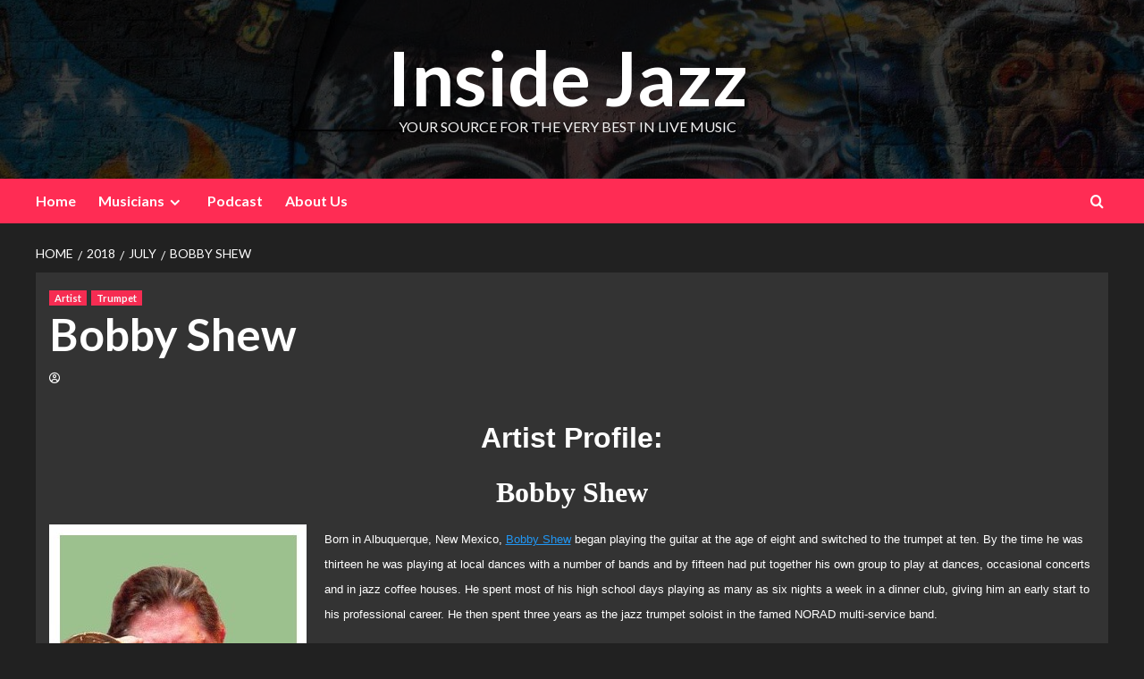

--- FILE ---
content_type: text/html; charset=UTF-8
request_url: https://insidejazz.com/2018/07/bobby-shew/
body_size: 74253
content:
<!doctype html>
<html lang="en-US">
<head>
    <meta charset="UTF-8">
    <meta name="viewport" content="width=device-width, initial-scale=1">
    <link rel="profile" href="https://gmpg.org/xfn/11">

    <!-- Manifest added by SuperPWA - Progressive Web Apps Plugin For WordPress -->
<link rel="manifest" href="/superpwa-manifest.json">
<meta name="theme-color" content="#D5E0EB">
<!-- / SuperPWA.com -->
<title>Bobby Shew &#8211; Inside Jazz</title>
<meta name='robots' content='max-image-preview:large' />
<link rel='preload' href='https://fonts.googleapis.com/css?family=Source%2BSans%2BPro%3A400%2C700%7CLato%3A400%2C700&#038;subset=latin&#038;display=swap' as='style' onload="this.onload=null;this.rel='stylesheet'" type='text/css' media='all' crossorigin='anonymous'>
<link rel='preconnect' href='https://fonts.googleapis.com' crossorigin='anonymous'>
<link rel='preconnect' href='https://fonts.gstatic.com' crossorigin='anonymous'>
<link rel='dns-prefetch' href='//fonts.googleapis.com' />
<link rel='preconnect' href='https://fonts.googleapis.com' />
<link rel='preconnect' href='https://fonts.gstatic.com' />
<link rel="alternate" type="application/rss+xml" title="Inside Jazz &raquo; Feed" href="https://insidejazz.com/feed/" />
<link rel="alternate" type="application/rss+xml" title="Inside Jazz &raquo; Comments Feed" href="https://insidejazz.com/comments/feed/" />
<link rel="alternate" title="oEmbed (JSON)" type="application/json+oembed" href="https://insidejazz.com/wp-json/oembed/1.0/embed?url=https%3A%2F%2Finsidejazz.com%2F2018%2F07%2Fbobby-shew%2F" />
<link rel="alternate" title="oEmbed (XML)" type="text/xml+oembed" href="https://insidejazz.com/wp-json/oembed/1.0/embed?url=https%3A%2F%2Finsidejazz.com%2F2018%2F07%2Fbobby-shew%2F&#038;format=xml" />
<style id='wp-img-auto-sizes-contain-inline-css' type='text/css'>
img:is([sizes=auto i],[sizes^="auto," i]){contain-intrinsic-size:3000px 1500px}
/*# sourceURL=wp-img-auto-sizes-contain-inline-css */
</style>
<link rel='stylesheet' id='pt-cv-public-style-css' href='https://insidejazz.com/wp-content/plugins/content-views-query-and-display-post-page/public/assets/css/cv.css?ver=4.3' type='text/css' media='all' />
<style id='wp-emoji-styles-inline-css' type='text/css'>

	img.wp-smiley, img.emoji {
		display: inline !important;
		border: none !important;
		box-shadow: none !important;
		height: 1em !important;
		width: 1em !important;
		margin: 0 0.07em !important;
		vertical-align: -0.1em !important;
		background: none !important;
		padding: 0 !important;
	}
/*# sourceURL=wp-emoji-styles-inline-css */
</style>
<style id='wp-block-library-inline-css' type='text/css'>
:root{--wp-block-synced-color:#7a00df;--wp-block-synced-color--rgb:122,0,223;--wp-bound-block-color:var(--wp-block-synced-color);--wp-editor-canvas-background:#ddd;--wp-admin-theme-color:#007cba;--wp-admin-theme-color--rgb:0,124,186;--wp-admin-theme-color-darker-10:#006ba1;--wp-admin-theme-color-darker-10--rgb:0,107,160.5;--wp-admin-theme-color-darker-20:#005a87;--wp-admin-theme-color-darker-20--rgb:0,90,135;--wp-admin-border-width-focus:2px}@media (min-resolution:192dpi){:root{--wp-admin-border-width-focus:1.5px}}.wp-element-button{cursor:pointer}:root .has-very-light-gray-background-color{background-color:#eee}:root .has-very-dark-gray-background-color{background-color:#313131}:root .has-very-light-gray-color{color:#eee}:root .has-very-dark-gray-color{color:#313131}:root .has-vivid-green-cyan-to-vivid-cyan-blue-gradient-background{background:linear-gradient(135deg,#00d084,#0693e3)}:root .has-purple-crush-gradient-background{background:linear-gradient(135deg,#34e2e4,#4721fb 50%,#ab1dfe)}:root .has-hazy-dawn-gradient-background{background:linear-gradient(135deg,#faaca8,#dad0ec)}:root .has-subdued-olive-gradient-background{background:linear-gradient(135deg,#fafae1,#67a671)}:root .has-atomic-cream-gradient-background{background:linear-gradient(135deg,#fdd79a,#004a59)}:root .has-nightshade-gradient-background{background:linear-gradient(135deg,#330968,#31cdcf)}:root .has-midnight-gradient-background{background:linear-gradient(135deg,#020381,#2874fc)}:root{--wp--preset--font-size--normal:16px;--wp--preset--font-size--huge:42px}.has-regular-font-size{font-size:1em}.has-larger-font-size{font-size:2.625em}.has-normal-font-size{font-size:var(--wp--preset--font-size--normal)}.has-huge-font-size{font-size:var(--wp--preset--font-size--huge)}.has-text-align-center{text-align:center}.has-text-align-left{text-align:left}.has-text-align-right{text-align:right}.has-fit-text{white-space:nowrap!important}#end-resizable-editor-section{display:none}.aligncenter{clear:both}.items-justified-left{justify-content:flex-start}.items-justified-center{justify-content:center}.items-justified-right{justify-content:flex-end}.items-justified-space-between{justify-content:space-between}.screen-reader-text{border:0;clip-path:inset(50%);height:1px;margin:-1px;overflow:hidden;padding:0;position:absolute;width:1px;word-wrap:normal!important}.screen-reader-text:focus{background-color:#ddd;clip-path:none;color:#444;display:block;font-size:1em;height:auto;left:5px;line-height:normal;padding:15px 23px 14px;text-decoration:none;top:5px;width:auto;z-index:100000}html :where(.has-border-color){border-style:solid}html :where([style*=border-top-color]){border-top-style:solid}html :where([style*=border-right-color]){border-right-style:solid}html :where([style*=border-bottom-color]){border-bottom-style:solid}html :where([style*=border-left-color]){border-left-style:solid}html :where([style*=border-width]){border-style:solid}html :where([style*=border-top-width]){border-top-style:solid}html :where([style*=border-right-width]){border-right-style:solid}html :where([style*=border-bottom-width]){border-bottom-style:solid}html :where([style*=border-left-width]){border-left-style:solid}html :where(img[class*=wp-image-]){height:auto;max-width:100%}:where(figure){margin:0 0 1em}html :where(.is-position-sticky){--wp-admin--admin-bar--position-offset:var(--wp-admin--admin-bar--height,0px)}@media screen and (max-width:600px){html :where(.is-position-sticky){--wp-admin--admin-bar--position-offset:0px}}

/*# sourceURL=wp-block-library-inline-css */
</style><style id='global-styles-inline-css' type='text/css'>
:root{--wp--preset--aspect-ratio--square: 1;--wp--preset--aspect-ratio--4-3: 4/3;--wp--preset--aspect-ratio--3-4: 3/4;--wp--preset--aspect-ratio--3-2: 3/2;--wp--preset--aspect-ratio--2-3: 2/3;--wp--preset--aspect-ratio--16-9: 16/9;--wp--preset--aspect-ratio--9-16: 9/16;--wp--preset--color--black: #000000;--wp--preset--color--cyan-bluish-gray: #abb8c3;--wp--preset--color--white: #ffffff;--wp--preset--color--pale-pink: #f78da7;--wp--preset--color--vivid-red: #cf2e2e;--wp--preset--color--luminous-vivid-orange: #ff6900;--wp--preset--color--luminous-vivid-amber: #fcb900;--wp--preset--color--light-green-cyan: #7bdcb5;--wp--preset--color--vivid-green-cyan: #00d084;--wp--preset--color--pale-cyan-blue: #8ed1fc;--wp--preset--color--vivid-cyan-blue: #0693e3;--wp--preset--color--vivid-purple: #9b51e0;--wp--preset--gradient--vivid-cyan-blue-to-vivid-purple: linear-gradient(135deg,rgb(6,147,227) 0%,rgb(155,81,224) 100%);--wp--preset--gradient--light-green-cyan-to-vivid-green-cyan: linear-gradient(135deg,rgb(122,220,180) 0%,rgb(0,208,130) 100%);--wp--preset--gradient--luminous-vivid-amber-to-luminous-vivid-orange: linear-gradient(135deg,rgb(252,185,0) 0%,rgb(255,105,0) 100%);--wp--preset--gradient--luminous-vivid-orange-to-vivid-red: linear-gradient(135deg,rgb(255,105,0) 0%,rgb(207,46,46) 100%);--wp--preset--gradient--very-light-gray-to-cyan-bluish-gray: linear-gradient(135deg,rgb(238,238,238) 0%,rgb(169,184,195) 100%);--wp--preset--gradient--cool-to-warm-spectrum: linear-gradient(135deg,rgb(74,234,220) 0%,rgb(151,120,209) 20%,rgb(207,42,186) 40%,rgb(238,44,130) 60%,rgb(251,105,98) 80%,rgb(254,248,76) 100%);--wp--preset--gradient--blush-light-purple: linear-gradient(135deg,rgb(255,206,236) 0%,rgb(152,150,240) 100%);--wp--preset--gradient--blush-bordeaux: linear-gradient(135deg,rgb(254,205,165) 0%,rgb(254,45,45) 50%,rgb(107,0,62) 100%);--wp--preset--gradient--luminous-dusk: linear-gradient(135deg,rgb(255,203,112) 0%,rgb(199,81,192) 50%,rgb(65,88,208) 100%);--wp--preset--gradient--pale-ocean: linear-gradient(135deg,rgb(255,245,203) 0%,rgb(182,227,212) 50%,rgb(51,167,181) 100%);--wp--preset--gradient--electric-grass: linear-gradient(135deg,rgb(202,248,128) 0%,rgb(113,206,126) 100%);--wp--preset--gradient--midnight: linear-gradient(135deg,rgb(2,3,129) 0%,rgb(40,116,252) 100%);--wp--preset--font-size--small: 13px;--wp--preset--font-size--medium: 20px;--wp--preset--font-size--large: 36px;--wp--preset--font-size--x-large: 42px;--wp--preset--spacing--20: 0.44rem;--wp--preset--spacing--30: 0.67rem;--wp--preset--spacing--40: 1rem;--wp--preset--spacing--50: 1.5rem;--wp--preset--spacing--60: 2.25rem;--wp--preset--spacing--70: 3.38rem;--wp--preset--spacing--80: 5.06rem;--wp--preset--shadow--natural: 6px 6px 9px rgba(0, 0, 0, 0.2);--wp--preset--shadow--deep: 12px 12px 50px rgba(0, 0, 0, 0.4);--wp--preset--shadow--sharp: 6px 6px 0px rgba(0, 0, 0, 0.2);--wp--preset--shadow--outlined: 6px 6px 0px -3px rgb(255, 255, 255), 6px 6px rgb(0, 0, 0);--wp--preset--shadow--crisp: 6px 6px 0px rgb(0, 0, 0);}:root { --wp--style--global--content-size: 800px;--wp--style--global--wide-size: 1200px; }:where(body) { margin: 0; }.wp-site-blocks > .alignleft { float: left; margin-right: 2em; }.wp-site-blocks > .alignright { float: right; margin-left: 2em; }.wp-site-blocks > .aligncenter { justify-content: center; margin-left: auto; margin-right: auto; }:where(.wp-site-blocks) > * { margin-block-start: 24px; margin-block-end: 0; }:where(.wp-site-blocks) > :first-child { margin-block-start: 0; }:where(.wp-site-blocks) > :last-child { margin-block-end: 0; }:root { --wp--style--block-gap: 24px; }:root :where(.is-layout-flow) > :first-child{margin-block-start: 0;}:root :where(.is-layout-flow) > :last-child{margin-block-end: 0;}:root :where(.is-layout-flow) > *{margin-block-start: 24px;margin-block-end: 0;}:root :where(.is-layout-constrained) > :first-child{margin-block-start: 0;}:root :where(.is-layout-constrained) > :last-child{margin-block-end: 0;}:root :where(.is-layout-constrained) > *{margin-block-start: 24px;margin-block-end: 0;}:root :where(.is-layout-flex){gap: 24px;}:root :where(.is-layout-grid){gap: 24px;}.is-layout-flow > .alignleft{float: left;margin-inline-start: 0;margin-inline-end: 2em;}.is-layout-flow > .alignright{float: right;margin-inline-start: 2em;margin-inline-end: 0;}.is-layout-flow > .aligncenter{margin-left: auto !important;margin-right: auto !important;}.is-layout-constrained > .alignleft{float: left;margin-inline-start: 0;margin-inline-end: 2em;}.is-layout-constrained > .alignright{float: right;margin-inline-start: 2em;margin-inline-end: 0;}.is-layout-constrained > .aligncenter{margin-left: auto !important;margin-right: auto !important;}.is-layout-constrained > :where(:not(.alignleft):not(.alignright):not(.alignfull)){max-width: var(--wp--style--global--content-size);margin-left: auto !important;margin-right: auto !important;}.is-layout-constrained > .alignwide{max-width: var(--wp--style--global--wide-size);}body .is-layout-flex{display: flex;}.is-layout-flex{flex-wrap: wrap;align-items: center;}.is-layout-flex > :is(*, div){margin: 0;}body .is-layout-grid{display: grid;}.is-layout-grid > :is(*, div){margin: 0;}body{padding-top: 0px;padding-right: 0px;padding-bottom: 0px;padding-left: 0px;}a:where(:not(.wp-element-button)){text-decoration: none;}:root :where(.wp-element-button, .wp-block-button__link){background-color: #32373c;border-radius: 0;border-width: 0;color: #fff;font-family: inherit;font-size: inherit;font-style: inherit;font-weight: inherit;letter-spacing: inherit;line-height: inherit;padding-top: calc(0.667em + 2px);padding-right: calc(1.333em + 2px);padding-bottom: calc(0.667em + 2px);padding-left: calc(1.333em + 2px);text-decoration: none;text-transform: inherit;}.has-black-color{color: var(--wp--preset--color--black) !important;}.has-cyan-bluish-gray-color{color: var(--wp--preset--color--cyan-bluish-gray) !important;}.has-white-color{color: var(--wp--preset--color--white) !important;}.has-pale-pink-color{color: var(--wp--preset--color--pale-pink) !important;}.has-vivid-red-color{color: var(--wp--preset--color--vivid-red) !important;}.has-luminous-vivid-orange-color{color: var(--wp--preset--color--luminous-vivid-orange) !important;}.has-luminous-vivid-amber-color{color: var(--wp--preset--color--luminous-vivid-amber) !important;}.has-light-green-cyan-color{color: var(--wp--preset--color--light-green-cyan) !important;}.has-vivid-green-cyan-color{color: var(--wp--preset--color--vivid-green-cyan) !important;}.has-pale-cyan-blue-color{color: var(--wp--preset--color--pale-cyan-blue) !important;}.has-vivid-cyan-blue-color{color: var(--wp--preset--color--vivid-cyan-blue) !important;}.has-vivid-purple-color{color: var(--wp--preset--color--vivid-purple) !important;}.has-black-background-color{background-color: var(--wp--preset--color--black) !important;}.has-cyan-bluish-gray-background-color{background-color: var(--wp--preset--color--cyan-bluish-gray) !important;}.has-white-background-color{background-color: var(--wp--preset--color--white) !important;}.has-pale-pink-background-color{background-color: var(--wp--preset--color--pale-pink) !important;}.has-vivid-red-background-color{background-color: var(--wp--preset--color--vivid-red) !important;}.has-luminous-vivid-orange-background-color{background-color: var(--wp--preset--color--luminous-vivid-orange) !important;}.has-luminous-vivid-amber-background-color{background-color: var(--wp--preset--color--luminous-vivid-amber) !important;}.has-light-green-cyan-background-color{background-color: var(--wp--preset--color--light-green-cyan) !important;}.has-vivid-green-cyan-background-color{background-color: var(--wp--preset--color--vivid-green-cyan) !important;}.has-pale-cyan-blue-background-color{background-color: var(--wp--preset--color--pale-cyan-blue) !important;}.has-vivid-cyan-blue-background-color{background-color: var(--wp--preset--color--vivid-cyan-blue) !important;}.has-vivid-purple-background-color{background-color: var(--wp--preset--color--vivid-purple) !important;}.has-black-border-color{border-color: var(--wp--preset--color--black) !important;}.has-cyan-bluish-gray-border-color{border-color: var(--wp--preset--color--cyan-bluish-gray) !important;}.has-white-border-color{border-color: var(--wp--preset--color--white) !important;}.has-pale-pink-border-color{border-color: var(--wp--preset--color--pale-pink) !important;}.has-vivid-red-border-color{border-color: var(--wp--preset--color--vivid-red) !important;}.has-luminous-vivid-orange-border-color{border-color: var(--wp--preset--color--luminous-vivid-orange) !important;}.has-luminous-vivid-amber-border-color{border-color: var(--wp--preset--color--luminous-vivid-amber) !important;}.has-light-green-cyan-border-color{border-color: var(--wp--preset--color--light-green-cyan) !important;}.has-vivid-green-cyan-border-color{border-color: var(--wp--preset--color--vivid-green-cyan) !important;}.has-pale-cyan-blue-border-color{border-color: var(--wp--preset--color--pale-cyan-blue) !important;}.has-vivid-cyan-blue-border-color{border-color: var(--wp--preset--color--vivid-cyan-blue) !important;}.has-vivid-purple-border-color{border-color: var(--wp--preset--color--vivid-purple) !important;}.has-vivid-cyan-blue-to-vivid-purple-gradient-background{background: var(--wp--preset--gradient--vivid-cyan-blue-to-vivid-purple) !important;}.has-light-green-cyan-to-vivid-green-cyan-gradient-background{background: var(--wp--preset--gradient--light-green-cyan-to-vivid-green-cyan) !important;}.has-luminous-vivid-amber-to-luminous-vivid-orange-gradient-background{background: var(--wp--preset--gradient--luminous-vivid-amber-to-luminous-vivid-orange) !important;}.has-luminous-vivid-orange-to-vivid-red-gradient-background{background: var(--wp--preset--gradient--luminous-vivid-orange-to-vivid-red) !important;}.has-very-light-gray-to-cyan-bluish-gray-gradient-background{background: var(--wp--preset--gradient--very-light-gray-to-cyan-bluish-gray) !important;}.has-cool-to-warm-spectrum-gradient-background{background: var(--wp--preset--gradient--cool-to-warm-spectrum) !important;}.has-blush-light-purple-gradient-background{background: var(--wp--preset--gradient--blush-light-purple) !important;}.has-blush-bordeaux-gradient-background{background: var(--wp--preset--gradient--blush-bordeaux) !important;}.has-luminous-dusk-gradient-background{background: var(--wp--preset--gradient--luminous-dusk) !important;}.has-pale-ocean-gradient-background{background: var(--wp--preset--gradient--pale-ocean) !important;}.has-electric-grass-gradient-background{background: var(--wp--preset--gradient--electric-grass) !important;}.has-midnight-gradient-background{background: var(--wp--preset--gradient--midnight) !important;}.has-small-font-size{font-size: var(--wp--preset--font-size--small) !important;}.has-medium-font-size{font-size: var(--wp--preset--font-size--medium) !important;}.has-large-font-size{font-size: var(--wp--preset--font-size--large) !important;}.has-x-large-font-size{font-size: var(--wp--preset--font-size--x-large) !important;}
/*# sourceURL=global-styles-inline-css */
</style>

<link rel='stylesheet' id='wpsm_ac-font-awesome-front-css' href='https://insidejazz.com/wp-content/plugins/responsive-accordion-and-collapse/css/font-awesome/css/font-awesome.min.css?ver=20c175d364cdc79c129b9d663d7b9704' type='text/css' media='all' />
<link rel='stylesheet' id='wpsm_ac_bootstrap-front-css' href='https://insidejazz.com/wp-content/plugins/responsive-accordion-and-collapse/css/bootstrap-front.css?ver=20c175d364cdc79c129b9d663d7b9704' type='text/css' media='all' />
<link rel='stylesheet' id='newsback-google-fonts-css' href='https://fonts.googleapis.com/css?family=Lato:400,300,400italic,900,700' type='text/css' media='all' />
<link rel='stylesheet' id='bootstrap-css' href='https://insidejazz.com/wp-content/themes/covernews/assets/bootstrap/css/bootstrap.min.css?ver=20c175d364cdc79c129b9d663d7b9704' type='text/css' media='all' />
<link rel='stylesheet' id='covernews-style-css' href='https://insidejazz.com/wp-content/themes/covernews/style.css?ver=20c175d364cdc79c129b9d663d7b9704' type='text/css' media='all' />
<link rel='stylesheet' id='newsback-css' href='https://insidejazz.com/wp-content/themes/newsback/style.css?ver=1.0.3' type='text/css' media='all' />
<link rel='stylesheet' id='covernews-google-fonts-css' href='https://fonts.googleapis.com/css?family=Source%2BSans%2BPro%3A400%2C700%7CLato%3A400%2C700&#038;subset=latin&#038;display=swap' type='text/css' media='all' />
<link rel='stylesheet' id='covernews-icons-css' href='https://insidejazz.com/wp-content/themes/covernews/assets/icons/style.css?ver=20c175d364cdc79c129b9d663d7b9704' type='text/css' media='all' />
<script type="text/javascript" src="https://insidejazz.com/wp-includes/js/jquery/jquery.min.js?ver=3.7.1" id="jquery-core-js"></script>
<script type="text/javascript" src="https://insidejazz.com/wp-includes/js/jquery/jquery-migrate.min.js?ver=3.4.1" id="jquery-migrate-js"></script>
<link rel="https://api.w.org/" href="https://insidejazz.com/wp-json/" /><link rel="alternate" title="JSON" type="application/json" href="https://insidejazz.com/wp-json/wp/v2/posts/2539" /><link rel="canonical" href="https://insidejazz.com/2018/07/bobby-shew/" />

<link rel="alternate" type="application/rss+xml" title="Podcast RSS feed" href="https://insidejazz.com/feed/podcast" />

		<script>
			var jabvfcr = {
				selector: "DIV.site-info &gt; DIV.container &gt; DIV.row &gt; DIV.col-sm-12",
				manipulation: "replaceWith",
				html: 'Copyright © 2023 All rights reserved.'
			};
		</script>
		<style>/* CSS added by WP Meta and Date Remover*/.entry-meta {display:none !important;}
	.home .entry-meta { display: none; }
	.entry-footer {display:none !important;}
	.home .entry-footer { display: none; }</style><link rel="preload" href="https://insidejazz.com/wp-content/themes/newsback/assets/img/default-header-image.jpeg" as="image">        <style type="text/css">
                        .site-title a,
            .site-header .site-branding .site-title a:visited,
            .site-header .site-branding .site-title a:hover,
            .site-description {
                color: #f3f3f3            }

            body.aft-dark-mode .site-title a,
      body.aft-dark-mode .site-header .site-branding .site-title a:visited,
      body.aft-dark-mode .site-header .site-branding .site-title a:hover,
      body.aft-dark-mode .site-description {
        color: #ffffff;
      }

            .site-branding .site-title {
                font-size: 84px;
            }

            @media only screen and (max-width: 640px) {
                .header-layout-3 .site-header .site-branding .site-title,
                .site-branding .site-title {
                    font-size: 60px;

                }
              }   

           @media only screen and (max-width: 375px) {
               .header-layout-3 .site-header .site-branding .site-title,
               .site-branding .site-title {
                        font-size: 50px;

                    }
                }
                
                    .elementor-template-full-width .elementor-section.elementor-section-full_width > .elementor-container,
        .elementor-template-full-width .elementor-section.elementor-section-boxed > .elementor-container{
            max-width: 1200px;
        }
        @media (min-width: 1600px){
            .elementor-template-full-width .elementor-section.elementor-section-full_width > .elementor-container,
            .elementor-template-full-width .elementor-section.elementor-section-boxed > .elementor-container{
                max-width: 1600px;
            }
        }
        
        .align-content-left .elementor-section-stretched,
        .align-content-right .elementor-section-stretched {
            max-width: 100%;
            left: 0 !important;
        }


        </style>
        <link rel="icon" href="https://insidejazz.com/wp-content/uploads/2018/04/Baker-logo-150x82.png" sizes="32x32" />
<link rel="icon" href="https://insidejazz.com/wp-content/uploads/2018/04/Baker-logo.png" sizes="192x192" />
<link rel="apple-touch-icon" href="https://insidejazz.com/wp-content/uploads/2018/04/Baker-logo.png" />
<meta name="msapplication-TileImage" content="https://insidejazz.com/wp-content/uploads/2018/04/Baker-logo.png" />
</head>

<body data-rsssl=1 class="wp-singular post-template-default single single-post postid-2539 single-format-standard wp-embed-responsive wp-theme-covernews wp-child-theme-newsback default-content-layout archive-layout-grid scrollup-sticky-header aft-sticky-header aft-sticky-sidebar dark aft-container-default aft-main-banner-slider-editors-picks-trending single-content-mode-default header-image-default full-width-content">


<div id="page" class="site">
    <a class="skip-link screen-reader-text" href="#content">Skip to content</a>

<div class="header-layout-3">
            <div class="top-masthead">

            <div class="container">
                <div class="row">
                                                        </div>
            </div>
        </div> <!--    Topbar Ends-->
        <header id="masthead" class="site-header">
                <div class="masthead-banner data-bg" data-background="https://insidejazz.com/wp-content/themes/newsback/assets/img/default-header-image.jpeg">
            <div class="container">
                <div class="row">
                    <div class="col-md-12">
                        <div class="site-branding">
                                                            <p class="site-title font-family-1">
                                    <a href="https://insidejazz.com/" rel="home">Inside Jazz</a>
                                </p>
                            
                                                            <p class="site-description">Your Source for the Very Best in Live Music</p>
                                                    </div>
                    </div>
                    <div class="col-md-12">
                                            </div>
                </div>
            </div>
        </div>
        <nav id="site-navigation" class="main-navigation">
            <div class="container">
                <div class="row">
                    <div class="kol-12">
                        <div class="navigation-container">
                            <div class="main-navigation-container-items-wrapper">
                                <span class="toggle-menu" aria-controls="primary-menu" aria-expanded="false">
                                    <a href="javascript:void(0)" class="aft-void-menu">
                                        <span class="screen-reader-text">Primary Menu</span>
                                        <i class="ham"></i>
                                    </a>
                                </span>
                                <span class="af-mobile-site-title-wrap">
                                                                        <p class="site-title font-family-1">
                                        <a href="https://insidejazz.com/" rel="home">Inside Jazz</a>
                                    </p>
                                </span>
                                <div class="menu main-menu"><ul id="primary-menu" class="menu"><li id="menu-item-483" class="menu-item menu-item-type-custom menu-item-object-custom menu-item-483"><a href="https://www.insidejazz.com/">Home</a></li>
<li id="menu-item-1131" class="menu-item menu-item-type-post_type menu-item-object-page menu-item-has-children menu-item-1131"><a href="https://insidejazz.com/musicians/">Musicians</a>
<ul class="sub-menu">
	<li id="menu-item-1264" class="menu-item menu-item-type-post_type menu-item-object-page menu-item-1264"><a href="https://insidejazz.com/accordian/">Accordian</a></li>
	<li id="menu-item-1260" class="menu-item menu-item-type-post_type menu-item-object-page menu-item-1260"><a href="https://insidejazz.com/bass-2/">Bass</a></li>
	<li id="menu-item-1295" class="menu-item menu-item-type-post_type menu-item-object-page menu-item-1295"><a href="https://insidejazz.com/drums/">Drums</a></li>
	<li id="menu-item-1261" class="menu-item menu-item-type-post_type menu-item-object-page menu-item-1261"><a href="https://insidejazz.com/flute/">Flute</a></li>
	<li id="menu-item-1257" class="menu-item menu-item-type-post_type menu-item-object-page menu-item-1257"><a href="https://insidejazz.com/guitar/">Guitar</a></li>
	<li id="menu-item-1262" class="menu-item menu-item-type-post_type menu-item-object-page menu-item-1262"><a href="https://insidejazz.com/harmonica/">Harmonica</a></li>
	<li id="menu-item-1292" class="menu-item menu-item-type-post_type menu-item-object-page menu-item-1292"><a href="https://insidejazz.com/keyboard/">Keyboard</a></li>
	<li id="menu-item-1290" class="menu-item menu-item-type-post_type menu-item-object-page menu-item-1290"><a href="https://insidejazz.com/percussion/">Percussion</a></li>
	<li id="menu-item-1258" class="menu-item menu-item-type-post_type menu-item-object-page menu-item-1258"><a href="https://insidejazz.com/piano/">Piano</a></li>
	<li id="menu-item-1294" class="menu-item menu-item-type-post_type menu-item-object-page menu-item-1294"><a href="https://insidejazz.com/sax/">Sax</a></li>
	<li id="menu-item-1289" class="menu-item menu-item-type-post_type menu-item-object-page menu-item-1289"><a href="https://insidejazz.com/trombone/">Trombone</a></li>
	<li id="menu-item-1293" class="menu-item menu-item-type-post_type menu-item-object-page menu-item-1293"><a href="https://insidejazz.com/trumpet/">Trumpet</a></li>
	<li id="menu-item-1263" class="menu-item menu-item-type-post_type menu-item-object-page menu-item-1263"><a href="https://insidejazz.com/vibes/">Vibes</a></li>
	<li id="menu-item-1259" class="menu-item menu-item-type-post_type menu-item-object-page menu-item-1259"><a href="https://insidejazz.com/violin/">Violin</a></li>
	<li id="menu-item-1291" class="menu-item menu-item-type-post_type menu-item-object-page menu-item-1291"><a href="https://insidejazz.com/vocalist/">Vocalist</a></li>
</ul>
</li>
<li id="menu-item-10240" class="menu-item menu-item-type-post_type menu-item-object-page menu-item-10240"><a href="https://insidejazz.com/podcast/">Podcast</a></li>
<li id="menu-item-1128" class="menu-item menu-item-type-post_type menu-item-object-page menu-item-1128"><a href="https://insidejazz.com/about-us/">About Us</a></li>
</ul></div>                            </div>
                            <div class="cart-search">

                                <div class="af-search-wrap">
                                    <div class="search-overlay">
                                        <a href="#" title="Search" class="search-icon">
                                            <i class="fa fa-search"></i>
                                        </a>
                                        <div class="af-search-form">
                                            <form role="search" method="get" class="search-form" action="https://insidejazz.com/">
				<label>
					<span class="screen-reader-text">Search for:</span>
					<input type="search" class="search-field" placeholder="Search &hellip;" value="" name="s" />
				</label>
				<input type="submit" class="search-submit" value="Search" />
			</form>                                        </div>
                                    </div>
                                </div>
                            </div>


                        </div>
                    </div>
                </div>
            </div>
        </nav>
    </header>


</div>



    <div id="content" class="container">
    <div class="em-breadcrumbs font-family-1 covernews-breadcrumbs">
      <div class="row">
        <div role="navigation" aria-label="Breadcrumbs" class="breadcrumb-trail breadcrumbs" itemprop="breadcrumb"><ul class="trail-items" itemscope itemtype="http://schema.org/BreadcrumbList"><meta name="numberOfItems" content="4" /><meta name="itemListOrder" content="Ascending" /><li itemprop="itemListElement" itemscope itemtype="http://schema.org/ListItem" class="trail-item trail-begin"><a href="https://insidejazz.com/" rel="home" itemprop="item"><span itemprop="name">Home</span></a><meta itemprop="position" content="1" /></li><li itemprop="itemListElement" itemscope itemtype="http://schema.org/ListItem" class="trail-item"><a href="https://insidejazz.com/2018/" itemprop="item"><span itemprop="name">2018</span></a><meta itemprop="position" content="2" /></li><li itemprop="itemListElement" itemscope itemtype="http://schema.org/ListItem" class="trail-item"><a href="https://insidejazz.com/2018/07/" itemprop="item"><span itemprop="name">July</span></a><meta itemprop="position" content="3" /></li><li itemprop="itemListElement" itemscope itemtype="http://schema.org/ListItem" class="trail-item trail-end"><a href="https://insidejazz.com/2018/07/bobby-shew/" itemprop="item"><span itemprop="name">Bobby Shew</span></a><meta itemprop="position" content="4" /></li></ul></div>      </div>
    </div>
        <div class="section-block-upper row">
                <div id="primary" class="content-area">
                    <main id="main" class="site-main">

                                                    <article id="post-2539" class="af-single-article post-2539 post type-post status-publish format-standard has-post-thumbnail hentry category-artist category-trumpet">
                                <div class="entry-content-wrap">
                                    <header class="entry-header">

    <div class="header-details-wrapper">
        <div class="entry-header-details">
                            <div class="figure-categories figure-categories-bg">
                                        <ul class="cat-links"><li class="meta-category">
                             <a class="covernews-categories category-color-1"
                            href="https://insidejazz.com/category/artist/" 
                            aria-label="View all posts in Artist"> 
                                 Artist
                             </a>
                        </li><li class="meta-category">
                             <a class="covernews-categories category-color-1"
                            href="https://insidejazz.com/category/trumpet/" 
                            aria-label="View all posts in Trumpet"> 
                                 Trumpet
                             </a>
                        </li></ul>                </div>
                        <h1 class="entry-title">Bobby Shew</h1>
            
                
    <span class="author-links">

      
        <span class="item-metadata posts-author">
          <i class="far fa-user-circle"></i>
                          <a href="https://insidejazz.com/author/py7sy9auaxue/">
                                    </a>
               </span>
                      </span>
                

                    </div>
    </div>

    </header><!-- .entry-header -->                                    

    <div class="entry-content">
        <p style="text-align: center;"><b><span style="font-family: Arial,Helvetica,sans-serif; font-size: xx-large;">Artist Profile:</span></b></p>
<p style="text-align: center;"><b><span style="font-family: Wide Latin; font-size: xx-large;">Bobby Shew</span></b></p>
<p><span style="font-family: Arial; font-size: small;"><img fetchpriority="high" decoding="async" class="size-full wp-image-1048 alignleft" src="https://www.insidejazz.com/wp-content/uploads/2016/04/bobby_shew_1.jpg" alt="bobby_shew_1" width="288" height="382" />Born in Albuquerque, New Mexico, <a href="http://www.bobbyshew.com/" target="_blank" rel="noopener noreferrer"> Bobby Shew</a> began playing the guitar at the age of eight and switched to the trumpet at ten. By the time he was thirteen he was playing at local dances with a number of bands and by fifteen had put together his own group to play at dances, occasional concerts and in jazz coffee houses. He spent most of his high school days playing as many as six nights a week in a dinner club, giving him an early start to his professional career. </span> <span style="font-family: Arial; font-size: small;">He then spent three years as the jazz trumpet soloist in the famed NORAD multi-service band. </span></p>
<p><span style="font-family: Arial; font-size: small;">Shortly after leaving he joined the Tommy Dorsey Orchestra under the direction of Sam Donahue, which, among other things, gave him the chance to perform quite a bit with trumpet legend Charlie Shavers. After his stint with Tommy Dorsey, Bobby was asked to play with Woody Herman&#8217;s band upon Bill Chase&#8217;s recommendation. </span></p>
<p><span style="font-family: Arial; font-size: small;">He then spent some time playing for Della Reese and Buddy Rich, who&#8217;s big band had just been formed. </span> <span style="font-family: Arial; font-size: small;">Many other similar situations followed and Bobby played lead trumpet for a number of pop stars. This brought Bobby to live in Las Vegas where he became prominent in various hotels and casinos. </span></p>
<p><span style="font-family: Arial; font-size: small;">By this time Bobby was widely known for his strong lead playing rather than as a jazz soloist. So late in 1972 he decided to make a move to the Los<img decoding="async" class=" wp-image-1049 alignright" src="https://www.insidejazz.com/wp-content/uploads/2016/04/bobby_shew_2.jpg" alt="bobby_shew_2" width="166" height="249" /> Angeles area in order to get reinvolved in developing as a jazz player. </span><span style="font-family: Arial; font-size: small;">Once in Los Angeles, Bobby quickly found what he was looking for, and in the years to come he spent time with the groups of Art Pepper, Bud Shank, Horace Silver Quintet, and Frank Strazzeri-Sam Most, as well as numerous big bands such as Bill Holman, Louie Bellson, Toshiko Akiyoshi-Lew Tabackin, Oliver Nelson, Bill Berry, Nat Pierce-Frank Capp Juggernaut, Ed Shaughnessy, Terry Gibbs, Benny Goodman, Maynard Ferguson, Neal Hefti, Don Menza, and Bob Florence. </span> <span style="font-family: Arial; font-size: small;">In addition to being a sideman, </span></p>
<p><span style="font-family: Arial; font-size: small;">Bobby also became a leader around this time, recording many of his own albums. Several of these received very high accolades from critics and high placement on the airplay charts. One of his albums, &#8216;Outstanding In His Field&#8217; was nominated for a Grammy in 1980, while, &#8216;Heavy Company&#8217; was awarded the Jazz Album Of The Year in 1983. </span> <span style="font-family: Arial; font-size: small;">During this time Bobby also found a great deal of studio work, including TV shows like &#8216;Hawaii 5-O&#8217;, &#8216;Streets Of San Francisco&#8217;, &#8216;Bob Newhart&#8217;, &#8216;Mary Tyler Moore&#8217;, &#8216;Midnight Specials&#8217;, &#8216;Don Kirschner Rock Concert&#8217;, &#8216;Happy Days&#8217;, &#8216;Laverne And Shirley&#8217;, and &#8216;Eight Is Enough.&#8217; </span></p>
<p><span style="font-family: Arial; font-size: small;">His work on soundtracks includes &#8216;Grease I and II&#8217;, &#8216;Rocky I and II&#8217;, &#8216;Six-Pack&#8217;, &#8216;The Muppet Movie&#8217;, &#8216;The Drivers&#8217;, and &#8216;Taxi&#8217;.</span> <span style="font-family: Arial; font-size: small;">Today, in addition to a busy performing and private teaching schedule, Bobby spends a considerable amount of time actively involved in the educational system, conducting clinics and master classes at high schools and college campuses all over the world. Bobby has also been active on the Board of Directors of the International Trumpet Guild, and has acted as National Trumpet Chairman for the International Association of Jazz Educator&#8217;s for 16 years. He authors numerous articles of educational interest in various trade magazines, all translated into several languages for worldwide distribution. During a period of traveling to New Zealand, Bobby acted as host for a weekly TV show entitled &#8216;Just Jazz&#8217; and has been in numerous artist-in-residence situations virtually all over the world. He has even had a few minor acting roles in movies and TV shows. </span></p>
<p><span style="font-family: Arial; font-size: small;">He continues to tour internationally and to produce and record excellent music. He has released several recent albums for the MAMA Foundation including Playing With Fire (w/Tom Harrell), Heavyweights (w/Carl Fontana), and Salsa Caliente. In addition, for other labels, Bobby has released the the highly regarded CD recorded with the The Metropole Orchestra, and a double-CD set for Seabreeze Records of The Music of John Harmon, plus other which can be seen on the Discography page.</span> <span style="font-family: Arial; font-size: small;">Bobby has endorsed Yamaha equipment for years and the fact that they have recently been using him for advertisements is a further indication of his popularity.</span></p>
                    <div class="post-item-metadata entry-meta">
                            </div>
               
        
	<nav class="navigation post-navigation" aria-label="Post navigation">
		<h2 class="screen-reader-text">Post navigation</h2>
		<div class="nav-links"><div class="nav-previous"><a href="https://insidejazz.com/2018/07/brad-dutz/" rel="prev">Previous: <span class="em-post-navigation nav-title">Brad Dutz</span></a></div><div class="nav-next"><a href="https://insidejazz.com/2018/07/bobby-rodriguez/" rel="next">Next: <span class="em-post-navigation nav-title">Bobby Rodriguez</span></a></div></div>
	</nav>            </div><!-- .entry-content -->


                                </div>
                                
<div class="promotionspace enable-promotionspace">
  <div class="em-reated-posts  col-ten">
    <div class="row">
                <h3 class="related-title">
            More Stories          </h3>
                <div class="row">
                      <div class="col-sm-4 latest-posts-grid" data-mh="latest-posts-grid">
              <div class="spotlight-post">
                <figure class="categorised-article inside-img">
                  <div class="categorised-article-wrapper">
                    <div class="data-bg-hover data-bg-categorised read-bg-img">
                      <a href="https://insidejazz.com/2024/10/edwin-livingston/"
                        aria-label="Edwin Livingston">
                        <img width="300" height="227" src="https://insidejazz.com/wp-content/uploads/2024/10/Edwin-Livingston-300x227.jpg" class="attachment-medium size-medium wp-post-image" alt="Edwin Livingston" decoding="async" srcset="https://insidejazz.com/wp-content/uploads/2024/10/Edwin-Livingston-300x227.jpg 300w, https://insidejazz.com/wp-content/uploads/2024/10/Edwin-Livingston.jpg 342w" sizes="(max-width: 300px) 100vw, 300px" loading="lazy" />                      </a>
                    </div>
                  </div>
                                    <div class="figure-categories figure-categories-bg">

                    <ul class="cat-links"><li class="meta-category">
                             <a class="covernews-categories category-color-1"
                            href="https://insidejazz.com/category/artist/" 
                            aria-label="View all posts in Artist"> 
                                 Artist
                             </a>
                        </li><li class="meta-category">
                             <a class="covernews-categories category-color-1"
                            href="https://insidejazz.com/category/bass/" 
                            aria-label="View all posts in Bass"> 
                                 Bass
                             </a>
                        </li></ul>                  </div>
                </figure>

                <figcaption>

                  <h3 class="article-title article-title-1">
                    <a href="https://insidejazz.com/2024/10/edwin-livingston/">
                      Edwin Livingston                    </a>
                  </h3>
                  <div class="grid-item-metadata">
                    
    <span class="author-links">

      
        <span class="item-metadata posts-author">
          <i class="far fa-user-circle"></i>
                          <a href="https://insidejazz.com/author/py7sy9auaxue/">
                                    </a>
               </span>
                      </span>
                  </div>
                </figcaption>
              </div>
            </div>
                      <div class="col-sm-4 latest-posts-grid" data-mh="latest-posts-grid">
              <div class="spotlight-post">
                <figure class="categorised-article inside-img">
                  <div class="categorised-article-wrapper">
                    <div class="data-bg-hover data-bg-categorised read-bg-img">
                      <a href="https://insidejazz.com/2018/07/jim-xavier/"
                        aria-label="Jim Xavier">
                        <img width="274" height="300" src="https://insidejazz.com/wp-content/uploads/2018/03/Jim-Xavier-274x300.jpg" class="attachment-medium size-medium wp-post-image" alt="Jim Xavier" decoding="async" loading="lazy" srcset="https://insidejazz.com/wp-content/uploads/2018/03/Jim-Xavier-274x300.jpg 274w, https://insidejazz.com/wp-content/uploads/2018/03/Jim-Xavier.jpg 387w" sizes="auto, (max-width: 274px) 100vw, 274px" />                      </a>
                    </div>
                  </div>
                                    <div class="figure-categories figure-categories-bg">

                    <ul class="cat-links"><li class="meta-category">
                             <a class="covernews-categories category-color-1"
                            href="https://insidejazz.com/category/artist/" 
                            aria-label="View all posts in Artist"> 
                                 Artist
                             </a>
                        </li><li class="meta-category">
                             <a class="covernews-categories category-color-1"
                            href="https://insidejazz.com/category/drums/" 
                            aria-label="View all posts in Drums"> 
                                 Drums
                             </a>
                        </li></ul>                  </div>
                </figure>

                <figcaption>

                  <h3 class="article-title article-title-1">
                    <a href="https://insidejazz.com/2018/07/jim-xavier/">
                      Jim Xavier                    </a>
                  </h3>
                  <div class="grid-item-metadata">
                    
    <span class="author-links">

      
        <span class="item-metadata posts-author">
          <i class="far fa-user-circle"></i>
                          <a href="https://insidejazz.com/author/py7sy9auaxue/">
                                    </a>
               </span>
                      </span>
                  </div>
                </figcaption>
              </div>
            </div>
                      <div class="col-sm-4 latest-posts-grid" data-mh="latest-posts-grid">
              <div class="spotlight-post">
                <figure class="categorised-article inside-img">
                  <div class="categorised-article-wrapper">
                    <div class="data-bg-hover data-bg-categorised read-bg-img">
                      <a href="https://insidejazz.com/2018/07/billy-joe-wiseman/"
                        aria-label="Billy Joe Wiseman">
                        <img width="277" height="300" src="https://insidejazz.com/wp-content/uploads/2018/03/Billy-Joe-Wiseman-277x300.jpg" class="attachment-medium size-medium wp-post-image" alt="Billy Joe Wiseman" decoding="async" loading="lazy" srcset="https://insidejazz.com/wp-content/uploads/2018/03/Billy-Joe-Wiseman-277x300.jpg 277w, https://insidejazz.com/wp-content/uploads/2018/03/Billy-Joe-Wiseman.jpg 346w" sizes="auto, (max-width: 277px) 100vw, 277px" />                      </a>
                    </div>
                  </div>
                                    <div class="figure-categories figure-categories-bg">

                    <ul class="cat-links"><li class="meta-category">
                             <a class="covernews-categories category-color-1"
                            href="https://insidejazz.com/category/artist/" 
                            aria-label="View all posts in Artist"> 
                                 Artist
                             </a>
                        </li><li class="meta-category">
                             <a class="covernews-categories category-color-1"
                            href="https://insidejazz.com/category/guitar/" 
                            aria-label="View all posts in Guitar"> 
                                 Guitar
                             </a>
                        </li></ul>                  </div>
                </figure>

                <figcaption>

                  <h3 class="article-title article-title-1">
                    <a href="https://insidejazz.com/2018/07/billy-joe-wiseman/">
                      Billy Joe Wiseman                    </a>
                  </h3>
                  <div class="grid-item-metadata">
                    
    <span class="author-links">

      
        <span class="item-metadata posts-author">
          <i class="far fa-user-circle"></i>
                          <a href="https://insidejazz.com/author/py7sy9auaxue/">
                                    </a>
               </span>
                      </span>
                  </div>
                </figcaption>
              </div>
            </div>
                  </div>
      
    </div>
  </div>
</div>
                                                            </article>
                        
                    </main><!-- #main -->
                </div><!-- #primary -->
                                            </div>

</div>

<div class="af-main-banner-latest-posts grid-layout">
  <div class="container">
    <div class="row">
      <div class="widget-title-section">
            <h2 class="widget-title header-after1">
      <span class="header-after ">
                You may have missed      </span>
    </h2>

      </div>
      <div class="row">
                    <div class="col-sm-15 latest-posts-grid" data-mh="latest-posts-grid">
              <div class="spotlight-post">
                <figure class="categorised-article inside-img">
                  <div class="categorised-article-wrapper">
                    <div class="data-bg-hover data-bg-categorised read-bg-img">
                      <a href="https://insidejazz.com/2024/10/edwin-livingston/"
                        aria-label="Edwin Livingston">
                        <img width="300" height="227" src="https://insidejazz.com/wp-content/uploads/2024/10/Edwin-Livingston-300x227.jpg" class="attachment-medium size-medium wp-post-image" alt="Edwin Livingston" decoding="async" loading="lazy" srcset="https://insidejazz.com/wp-content/uploads/2024/10/Edwin-Livingston-300x227.jpg 300w, https://insidejazz.com/wp-content/uploads/2024/10/Edwin-Livingston.jpg 342w" sizes="auto, (max-width: 300px) 100vw, 300px" />                      </a>
                    </div>
                  </div>
                                    <div class="figure-categories figure-categories-bg">

                    <ul class="cat-links"><li class="meta-category">
                             <a class="covernews-categories category-color-1"
                            href="https://insidejazz.com/category/artist/" 
                            aria-label="View all posts in Artist"> 
                                 Artist
                             </a>
                        </li><li class="meta-category">
                             <a class="covernews-categories category-color-1"
                            href="https://insidejazz.com/category/bass/" 
                            aria-label="View all posts in Bass"> 
                                 Bass
                             </a>
                        </li></ul>                  </div>
                </figure>

                <figcaption>

                  <h3 class="article-title article-title-1">
                    <a href="https://insidejazz.com/2024/10/edwin-livingston/">
                      Edwin Livingston                    </a>
                  </h3>
                  <div class="grid-item-metadata">
                    
    <span class="author-links">

      
        <span class="item-metadata posts-author">
          <i class="far fa-user-circle"></i>
                          <a href="https://insidejazz.com/author/py7sy9auaxue/">
                                    </a>
               </span>
                      </span>
                  </div>
                </figcaption>
              </div>
            </div>
                      <div class="col-sm-15 latest-posts-grid" data-mh="latest-posts-grid">
              <div class="spotlight-post">
                <figure class="categorised-article inside-img">
                  <div class="categorised-article-wrapper">
                    <div class="data-bg-hover data-bg-categorised read-bg-img">
                      <a href="https://insidejazz.com/2018/07/jim-xavier/"
                        aria-label="Jim Xavier">
                        <img width="274" height="300" src="https://insidejazz.com/wp-content/uploads/2018/03/Jim-Xavier-274x300.jpg" class="attachment-medium size-medium wp-post-image" alt="Jim Xavier" decoding="async" loading="lazy" srcset="https://insidejazz.com/wp-content/uploads/2018/03/Jim-Xavier-274x300.jpg 274w, https://insidejazz.com/wp-content/uploads/2018/03/Jim-Xavier.jpg 387w" sizes="auto, (max-width: 274px) 100vw, 274px" />                      </a>
                    </div>
                  </div>
                                    <div class="figure-categories figure-categories-bg">

                    <ul class="cat-links"><li class="meta-category">
                             <a class="covernews-categories category-color-1"
                            href="https://insidejazz.com/category/artist/" 
                            aria-label="View all posts in Artist"> 
                                 Artist
                             </a>
                        </li><li class="meta-category">
                             <a class="covernews-categories category-color-1"
                            href="https://insidejazz.com/category/drums/" 
                            aria-label="View all posts in Drums"> 
                                 Drums
                             </a>
                        </li></ul>                  </div>
                </figure>

                <figcaption>

                  <h3 class="article-title article-title-1">
                    <a href="https://insidejazz.com/2018/07/jim-xavier/">
                      Jim Xavier                    </a>
                  </h3>
                  <div class="grid-item-metadata">
                    
    <span class="author-links">

      
        <span class="item-metadata posts-author">
          <i class="far fa-user-circle"></i>
                          <a href="https://insidejazz.com/author/py7sy9auaxue/">
                                    </a>
               </span>
                      </span>
                  </div>
                </figcaption>
              </div>
            </div>
                      <div class="col-sm-15 latest-posts-grid" data-mh="latest-posts-grid">
              <div class="spotlight-post">
                <figure class="categorised-article inside-img">
                  <div class="categorised-article-wrapper">
                    <div class="data-bg-hover data-bg-categorised read-bg-img">
                      <a href="https://insidejazz.com/2018/07/billy-joe-wiseman/"
                        aria-label="Billy Joe Wiseman">
                        <img width="277" height="300" src="https://insidejazz.com/wp-content/uploads/2018/03/Billy-Joe-Wiseman-277x300.jpg" class="attachment-medium size-medium wp-post-image" alt="Billy Joe Wiseman" decoding="async" loading="lazy" srcset="https://insidejazz.com/wp-content/uploads/2018/03/Billy-Joe-Wiseman-277x300.jpg 277w, https://insidejazz.com/wp-content/uploads/2018/03/Billy-Joe-Wiseman.jpg 346w" sizes="auto, (max-width: 277px) 100vw, 277px" />                      </a>
                    </div>
                  </div>
                                    <div class="figure-categories figure-categories-bg">

                    <ul class="cat-links"><li class="meta-category">
                             <a class="covernews-categories category-color-1"
                            href="https://insidejazz.com/category/artist/" 
                            aria-label="View all posts in Artist"> 
                                 Artist
                             </a>
                        </li><li class="meta-category">
                             <a class="covernews-categories category-color-1"
                            href="https://insidejazz.com/category/guitar/" 
                            aria-label="View all posts in Guitar"> 
                                 Guitar
                             </a>
                        </li></ul>                  </div>
                </figure>

                <figcaption>

                  <h3 class="article-title article-title-1">
                    <a href="https://insidejazz.com/2018/07/billy-joe-wiseman/">
                      Billy Joe Wiseman                    </a>
                  </h3>
                  <div class="grid-item-metadata">
                    
    <span class="author-links">

      
        <span class="item-metadata posts-author">
          <i class="far fa-user-circle"></i>
                          <a href="https://insidejazz.com/author/py7sy9auaxue/">
                                    </a>
               </span>
                      </span>
                  </div>
                </figcaption>
              </div>
            </div>
                      <div class="col-sm-15 latest-posts-grid" data-mh="latest-posts-grid">
              <div class="spotlight-post">
                <figure class="categorised-article inside-img">
                  <div class="categorised-article-wrapper">
                    <div class="data-bg-hover data-bg-categorised read-bg-img">
                      <a href="https://insidejazz.com/2018/07/lou-castro/"
                        aria-label="Lou Castro">
                        <img width="300" height="277" src="https://insidejazz.com/wp-content/uploads/2018/03/Lou-Featured-300x277.jpg" class="attachment-medium size-medium wp-post-image" alt="Lou Featured" decoding="async" loading="lazy" srcset="https://insidejazz.com/wp-content/uploads/2018/03/Lou-Featured-300x277.jpg 300w, https://insidejazz.com/wp-content/uploads/2018/03/Lou-Featured.jpg 311w" sizes="auto, (max-width: 300px) 100vw, 300px" />                      </a>
                    </div>
                  </div>
                                    <div class="figure-categories figure-categories-bg">

                    <ul class="cat-links"><li class="meta-category">
                             <a class="covernews-categories category-color-1"
                            href="https://insidejazz.com/category/artist/" 
                            aria-label="View all posts in Artist"> 
                                 Artist
                             </a>
                        </li><li class="meta-category">
                             <a class="covernews-categories category-color-1"
                            href="https://insidejazz.com/category/bass/" 
                            aria-label="View all posts in Bass"> 
                                 Bass
                             </a>
                        </li><li class="meta-category">
                             <a class="covernews-categories category-color-1"
                            href="https://insidejazz.com/category/vocalist/" 
                            aria-label="View all posts in Vocalist"> 
                                 Vocalist
                             </a>
                        </li></ul>                  </div>
                </figure>

                <figcaption>

                  <h3 class="article-title article-title-1">
                    <a href="https://insidejazz.com/2018/07/lou-castro/">
                      Lou Castro                    </a>
                  </h3>
                  <div class="grid-item-metadata">
                    
    <span class="author-links">

      
        <span class="item-metadata posts-author">
          <i class="far fa-user-circle"></i>
                          <a href="https://insidejazz.com/author/py7sy9auaxue/">
                                    </a>
               </span>
                      </span>
                  </div>
                </figcaption>
              </div>
            </div>
                      <div class="col-sm-15 latest-posts-grid" data-mh="latest-posts-grid">
              <div class="spotlight-post">
                <figure class="categorised-article inside-img">
                  <div class="categorised-article-wrapper">
                    <div class="data-bg-hover data-bg-categorised read-bg-img">
                      <a href="https://insidejazz.com/2018/07/kevin-axt/"
                        aria-label="Kevin Axt">
                        <img width="199" height="280" src="https://insidejazz.com/wp-content/uploads/2018/01/Kevin_Axt1.png" class="attachment-medium size-medium wp-post-image" alt="Kevin_Axt1" decoding="async" loading="lazy" />                      </a>
                    </div>
                  </div>
                                    <div class="figure-categories figure-categories-bg">

                    <ul class="cat-links"><li class="meta-category">
                             <a class="covernews-categories category-color-1"
                            href="https://insidejazz.com/category/artist/" 
                            aria-label="View all posts in Artist"> 
                                 Artist
                             </a>
                        </li><li class="meta-category">
                             <a class="covernews-categories category-color-1"
                            href="https://insidejazz.com/category/bass/" 
                            aria-label="View all posts in Bass"> 
                                 Bass
                             </a>
                        </li></ul>                  </div>
                </figure>

                <figcaption>

                  <h3 class="article-title article-title-1">
                    <a href="https://insidejazz.com/2018/07/kevin-axt/">
                      Kevin Axt                    </a>
                  </h3>
                  <div class="grid-item-metadata">
                    
    <span class="author-links">

      
        <span class="item-metadata posts-author">
          <i class="far fa-user-circle"></i>
                          <a href="https://insidejazz.com/author/py7sy9auaxue/">
                                    </a>
               </span>
                      </span>
                  </div>
                </figcaption>
              </div>
            </div>
                        </div>
    </div>
  </div>
</div>
  <footer class="site-footer">
              <div class="primary-footer">
        <div class="container">
          <div class="row">
            <div class="col-sm-12">
              <div class="row">
                                  <div class="primary-footer-area footer-first-widgets-section col-md-4 col-sm-12">
                    <section class="widget-area">
                      <div id="nav_menu-4" class="widget covernews-widget widget_nav_menu"><div class="menu-footer-menu-container"><ul id="menu-footer-menu" class="menu"><li id="menu-item-1176" class="menu-item menu-item-type-post_type menu-item-object-page menu-item-1176"><a href="https://insidejazz.com/syndication/">Syndication</a></li>
<li id="menu-item-6135" class="menu-item menu-item-type-post_type menu-item-object-page menu-item-6135"><a href="https://insidejazz.com/guitar-night/">Guitar Night</a></li>
</ul></div></div>                    </section>
                  </div>
                
                                  <div class="primary-footer-area footer-second-widgets-section col-md-4  col-sm-12">
                    <section class="widget-area">
                      <div id="nav_menu-6" class="widget covernews-widget widget_nav_menu"><div class="menu-footer-two-container"><ul id="menu-footer-two" class="menu"><li id="menu-item-6136" class="menu-item menu-item-type-post_type menu-item-object-page menu-item-6136"><a href="https://insidejazz.com/the-music-syndicate/">The Music Syndicate</a></li>
</ul></div></div>                    </section>
                  </div>
                
                                  <div class="primary-footer-area footer-third-widgets-section col-md-4  col-sm-12">
                    <section class="widget-area">
                      <div id="nav_menu-8" class="widget covernews-widget widget_nav_menu"><div class="menu-footer-three-container"><ul id="menu-footer-three" class="menu"><li id="menu-item-2804" class="menu-item menu-item-type-post_type menu-item-object-page menu-item-2804"><a href="https://insidejazz.com/contact-us/">Contact Us</a></li>
<li id="menu-item-6137" class="menu-item menu-item-type-post_type menu-item-object-page menu-item-6137"><a href="https://insidejazz.com/terms-conditions/">Terms &#038; Conditions</a></li>
<li id="menu-item-6138" class="menu-item menu-item-type-post_type menu-item-object-page menu-item-6138"><a href="https://insidejazz.com/privacy-policy/">Privacy Policy</a></li>
</ul></div></div>                    </section>
                  </div>
                                              </div>
            </div>
          </div>
        </div>
      </div>
    
                  <div class="secondary-footer">
          <div class="container">
            <div class="row">
                                            <div class="col-sm-12">
                  <div class="footer-social-wrapper">
                    <div class="social-navigation"><ul id="social-menu" class="menu"><li class="menu-item menu-item-type-post_type menu-item-object-page menu-item-6136"><a href="https://insidejazz.com/the-music-syndicate/"><span class="screen-reader-text">The Music Syndicate</span></a></li>
</ul></div>                  </div>
                </div>
                          </div>
          </div>
        </div>
              <div class="site-info">
      <div class="container">
        <div class="row">
          <div class="col-sm-12">
                                      Copyright © 2022 All rights reserved.                                                  <span class="sep"> | </span>
                                    </div>
        </div>
      </div>
    </div>
  </footer>
</div>

<a id="scroll-up" class="secondary-color" href="#top" aria-label="Scroll to top">
  <i class="fa fa-angle-up" aria-hidden="true"></i>
</a>
<script type="speculationrules">
{"prefetch":[{"source":"document","where":{"and":[{"href_matches":"/*"},{"not":{"href_matches":["/wp-*.php","/wp-admin/*","/wp-content/uploads/*","/wp-content/*","/wp-content/plugins/*","/wp-content/themes/newsback/*","/wp-content/themes/covernews/*","/*\\?(.+)"]}},{"not":{"selector_matches":"a[rel~=\"nofollow\"]"}},{"not":{"selector_matches":".no-prefetch, .no-prefetch a"}}]},"eagerness":"conservative"}]}
</script>
<script type="text/javascript" id="pt-cv-content-views-script-js-extra">
/* <![CDATA[ */
var PT_CV_PUBLIC = {"_prefix":"pt-cv-","page_to_show":"5","_nonce":"51673b574d","is_admin":"","is_mobile":"","ajaxurl":"https://insidejazz.com/wp-admin/admin-ajax.php","lang":"","loading_image_src":"[data-uri]"};
var PT_CV_PAGINATION = {"first":"\u00ab","prev":"\u2039","next":"\u203a","last":"\u00bb","goto_first":"Go to first page","goto_prev":"Go to previous page","goto_next":"Go to next page","goto_last":"Go to last page","current_page":"Current page is","goto_page":"Go to page"};
//# sourceURL=pt-cv-content-views-script-js-extra
/* ]]> */
</script>
<script type="text/javascript" src="https://insidejazz.com/wp-content/plugins/content-views-query-and-display-post-page/public/assets/js/cv.js?ver=4.3" id="pt-cv-content-views-script-js"></script>
<script type="text/javascript" src="https://insidejazz.com/wp-content/plugins/responsive-accordion-and-collapse/js/accordion-custom.js?ver=20c175d364cdc79c129b9d663d7b9704" id="call_ac-custom-js-front-js"></script>
<script type="text/javascript" src="https://insidejazz.com/wp-content/plugins/responsive-accordion-and-collapse/js/accordion.js?ver=20c175d364cdc79c129b9d663d7b9704" id="call_ac-js-front-js"></script>
<script type="text/javascript" id="superpwa-register-sw-js-extra">
/* <![CDATA[ */
var superpwa_sw = {"url":"/superpwa-sw.js?1769906387","disable_addtohome":"0","enableOnDesktop":"","offline_form_addon_active":"","ajax_url":"https://insidejazz.com/wp-admin/admin-ajax.php","offline_message":"0","offline_message_txt":"You are currently offline.","online_message_txt":"You're back online . \u003Ca href=\"javascript:location.reload()\"\u003Erefresh\u003C/a\u003E","manifest_name":"superpwa-manifest.json"};
//# sourceURL=superpwa-register-sw-js-extra
/* ]]> */
</script>
<script type="text/javascript" src="https://insidejazz.com/wp-content/plugins/super-progressive-web-apps/public/js/register-sw.js?ver=2.2.41" id="superpwa-register-sw-js"></script>
<script type="text/javascript" id="custom-script-js-extra">
/* <![CDATA[ */
var wpdata = {"object_id":"2539","site_url":"https://insidejazz.com"};
//# sourceURL=custom-script-js-extra
/* ]]> */
</script>
<script type="text/javascript" src="https://insidejazz.com/wp-content/plugins/wp-meta-and-date-remover/assets/js/inspector.js?ver=1.1" id="custom-script-js"></script>
<script type="text/javascript" src="https://insidejazz.com/wp-content/themes/covernews/js/navigation.js?ver=1.0.3" id="covernews-navigation-js"></script>
<script type="text/javascript" src="https://insidejazz.com/wp-content/themes/covernews/js/skip-link-focus-fix.js?ver=1.0.3" id="covernews-skip-link-focus-fix-js"></script>
<script type="text/javascript" src="https://insidejazz.com/wp-content/themes/covernews/assets/jquery-match-height/jquery.matchHeight.min.js?ver=1.0.3" id="matchheight-js"></script>
<script type="text/javascript" src="https://insidejazz.com/wp-content/themes/covernews/assets/fixed-header-script.js?ver=1.0.3" id="covernews-fixed-header-script-js"></script>
<script type="text/javascript" src="https://insidejazz.com/wp-content/themes/covernews/admin-dashboard/dist/covernews_scripts.build.js?ver=1.0.3" id="covernews-script-js"></script>
<script type="text/javascript" src="https://insidejazz.com/wp-content/plugins/visual-footer-credit-remover/script.js?ver=20c175d364cdc79c129b9d663d7b9704" id="jabvfcr_script-js"></script>
<script id="wp-emoji-settings" type="application/json">
{"baseUrl":"https://s.w.org/images/core/emoji/17.0.2/72x72/","ext":".png","svgUrl":"https://s.w.org/images/core/emoji/17.0.2/svg/","svgExt":".svg","source":{"concatemoji":"https://insidejazz.com/wp-includes/js/wp-emoji-release.min.js?ver=20c175d364cdc79c129b9d663d7b9704"}}
</script>
<script type="module">
/* <![CDATA[ */
/*! This file is auto-generated */
const a=JSON.parse(document.getElementById("wp-emoji-settings").textContent),o=(window._wpemojiSettings=a,"wpEmojiSettingsSupports"),s=["flag","emoji"];function i(e){try{var t={supportTests:e,timestamp:(new Date).valueOf()};sessionStorage.setItem(o,JSON.stringify(t))}catch(e){}}function c(e,t,n){e.clearRect(0,0,e.canvas.width,e.canvas.height),e.fillText(t,0,0);t=new Uint32Array(e.getImageData(0,0,e.canvas.width,e.canvas.height).data);e.clearRect(0,0,e.canvas.width,e.canvas.height),e.fillText(n,0,0);const a=new Uint32Array(e.getImageData(0,0,e.canvas.width,e.canvas.height).data);return t.every((e,t)=>e===a[t])}function p(e,t){e.clearRect(0,0,e.canvas.width,e.canvas.height),e.fillText(t,0,0);var n=e.getImageData(16,16,1,1);for(let e=0;e<n.data.length;e++)if(0!==n.data[e])return!1;return!0}function u(e,t,n,a){switch(t){case"flag":return n(e,"\ud83c\udff3\ufe0f\u200d\u26a7\ufe0f","\ud83c\udff3\ufe0f\u200b\u26a7\ufe0f")?!1:!n(e,"\ud83c\udde8\ud83c\uddf6","\ud83c\udde8\u200b\ud83c\uddf6")&&!n(e,"\ud83c\udff4\udb40\udc67\udb40\udc62\udb40\udc65\udb40\udc6e\udb40\udc67\udb40\udc7f","\ud83c\udff4\u200b\udb40\udc67\u200b\udb40\udc62\u200b\udb40\udc65\u200b\udb40\udc6e\u200b\udb40\udc67\u200b\udb40\udc7f");case"emoji":return!a(e,"\ud83e\u1fac8")}return!1}function f(e,t,n,a){let r;const o=(r="undefined"!=typeof WorkerGlobalScope&&self instanceof WorkerGlobalScope?new OffscreenCanvas(300,150):document.createElement("canvas")).getContext("2d",{willReadFrequently:!0}),s=(o.textBaseline="top",o.font="600 32px Arial",{});return e.forEach(e=>{s[e]=t(o,e,n,a)}),s}function r(e){var t=document.createElement("script");t.src=e,t.defer=!0,document.head.appendChild(t)}a.supports={everything:!0,everythingExceptFlag:!0},new Promise(t=>{let n=function(){try{var e=JSON.parse(sessionStorage.getItem(o));if("object"==typeof e&&"number"==typeof e.timestamp&&(new Date).valueOf()<e.timestamp+604800&&"object"==typeof e.supportTests)return e.supportTests}catch(e){}return null}();if(!n){if("undefined"!=typeof Worker&&"undefined"!=typeof OffscreenCanvas&&"undefined"!=typeof URL&&URL.createObjectURL&&"undefined"!=typeof Blob)try{var e="postMessage("+f.toString()+"("+[JSON.stringify(s),u.toString(),c.toString(),p.toString()].join(",")+"));",a=new Blob([e],{type:"text/javascript"});const r=new Worker(URL.createObjectURL(a),{name:"wpTestEmojiSupports"});return void(r.onmessage=e=>{i(n=e.data),r.terminate(),t(n)})}catch(e){}i(n=f(s,u,c,p))}t(n)}).then(e=>{for(const n in e)a.supports[n]=e[n],a.supports.everything=a.supports.everything&&a.supports[n],"flag"!==n&&(a.supports.everythingExceptFlag=a.supports.everythingExceptFlag&&a.supports[n]);var t;a.supports.everythingExceptFlag=a.supports.everythingExceptFlag&&!a.supports.flag,a.supports.everything||((t=a.source||{}).concatemoji?r(t.concatemoji):t.wpemoji&&t.twemoji&&(r(t.twemoji),r(t.wpemoji)))});
//# sourceURL=https://insidejazz.com/wp-includes/js/wp-emoji-loader.min.js
/* ]]> */
</script>

</body>

</html>